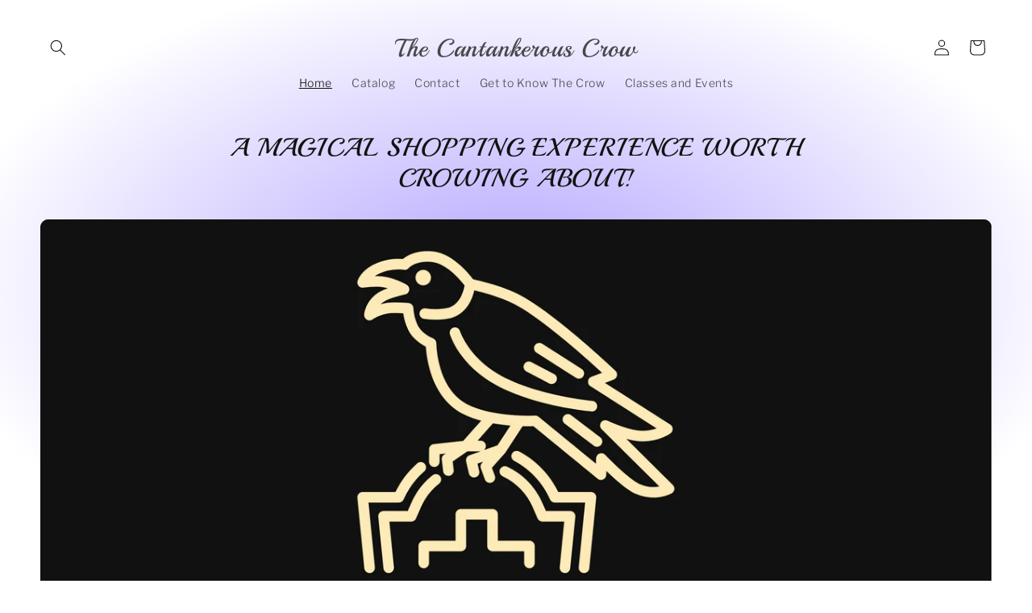

--- FILE ---
content_type: text/css
request_url: https://thecantankerouscrow.com/cdn/shop/t/2/assets/collage.css?v=146639449248111028491701451359
body_size: 109
content:
.collage-wrapper-title{margin-top:0;margin-bottom:3rem}.collage{display:grid}.collage__item>*{width:100%}.collage__item .card__content{flex-grow:initial}@media screen and (max-width: 749px){.collage{grid-column-gap:var(--grid-mobile-horizontal-spacing);grid-row-gap:var(--grid-mobile-vertical-spacing)}.collage--mobile{grid-template-columns:repeat(2,minmax(0,1fr))}.collage--mobile .collage__item--left:nth-child(3n-2){grid-column:span 2}.collage--mobile .collage__item--left:nth-child(3n-2):nth-last-child(2){grid-column:span 1}.collage--mobile .collage__item--left:nth-child(3n){grid-column-start:2}.collage--mobile .collage__item--right:nth-child(3n-2){grid-column-start:1}.collage--mobile .collage__item--right:nth-child(3n-2):last-child{grid-column:span 2}.collage--mobile .collage__item--right:nth-child(3n-1){grid-column-start:2}.collage--mobile .collage__item--right:nth-child(3n){grid-column:1 / span 2}}@media screen and (min-width: 750px){.collage{grid-auto-flow:column;grid-column-gap:var(--grid-desktop-horizontal-spacing);grid-row-gap:var(--grid-desktop-vertical-spacing);grid-template-columns:repeat(3,minmax(0,1fr))}.collage__item--left:nth-child(3n-2){grid-column:1 / span 2;grid-row:span 2}.collage__item--left:nth-child(3n-2):last-child{grid-column:1 / span 3}.collage__item--left:nth-child(3n-1),.collage__item--left:nth-child(3n){grid-column-start:3}.collage__item--left:nth-child(3n-1):last-child{grid-row:span 2}.collage__item--right:nth-child(3n-2){grid-column:1 / span 1;grid-row:span 1}.collage__item--right:nth-child(3n-2):last-child{grid-column:1 / span 3}.collage__item--right:nth-child(3n-1){grid-column-start:1}.collage__item--right:nth-child(3n-1):last-child{grid-column:span 2}.collage__item--right:nth-child(3n){grid-column:2 / span 2;grid-row:span 2}.collage__item--collection:only-child,.collage__item--product:only-child{justify-self:center;max-width:73rem;width:100%}}.collage-card{height:100%;position:relative;border-radius:var(--border-radius);border:var(--border-width) solid rgba(var(--color-foreground),var(--border-opacity));padding:var(--image-padding)}.collage-card.gradient{transform:perspective(0)}.collage-card:after{content:"";position:absolute;z-index:-1;border-radius:var(--border-radius);box-shadow:var(--shadow-horizontal-offset) var(--shadow-vertical-offset) var(--shadow-blur-radius) rgba(var(--color-shadow),var(--shadow-opacity));width:calc(var(--border-width) * 2 + 100%);height:calc(var(--border-width) * 2 + 100%);top:calc(var(--border-width) * -1);left:calc(var(--border-width) * -1)}.collage-card.product-card-wrapper{--border-radius: var(--product-card-corner-radius);--border-width: var(--product-card-border-width);--border-opacity: var(--product-card-border-opacity);--shadow-horizontal-offset: var(--product-card-shadow-horizontal-offset);--shadow-vertical-offset: var(--product-card-shadow-vertical-offset);--shadow-blur-radius: var(--product-card-shadow-blur-radius);--shadow-opacity: var(--product-card-shadow-opacity);--shadow-visible: var(--product-card-shadow-visible);--image-padding: var(--product-card-image-padding)}.collage-card .media{height:100%;overflow:hidden;border-radius:calc(var(--border-radius) - var(--border-width) - var(--image-padding))}.collage-card .deferred-media{height:100%;overflow:visible}.collage-card__link{display:block;height:100%}.collage-card .deferred-media__poster{background-color:transparent;border:0}.collage-card .deferred-media__poster:after{content:"";position:absolute;z-index:1;outline-offset:.3rem;bottom:calc(var(--border-width) * -1);left:calc(var(--border-width) * -1);right:calc(var(--border-width) * -1);top:calc(var(--border-width) * -1)}.collage-card .deferred-media__poster:focus:after{box-shadow:0 0 0 .3rem rgb(var(--color-background)),0 0 .5rem .4rem rgba(var(--color-foreground),.3);outline:.2rem solid rgba(var(--color-foreground),.5)}.collage-card .deferred-media__poster:focus-visible:after{box-shadow:0 0 0 .3rem rgb(var(--color-background)),0 0 .5rem .4rem rgba(var(--color-foreground),.3);outline:.2rem solid rgba(var(--color-foreground),.5)}.collage-card .deferred-media__poster:focus:not(:focus-visible),.collage-card .deferred-media__poster:focus:not(:focus-visible):after{outline:none;box-shadow:none}.collage-card .deferred-media__poster:focus{outline:none;box-shadow:none}
/*# sourceMappingURL=/cdn/shop/t/2/assets/collage.css.map?v=146639449248111028491701451359 */
